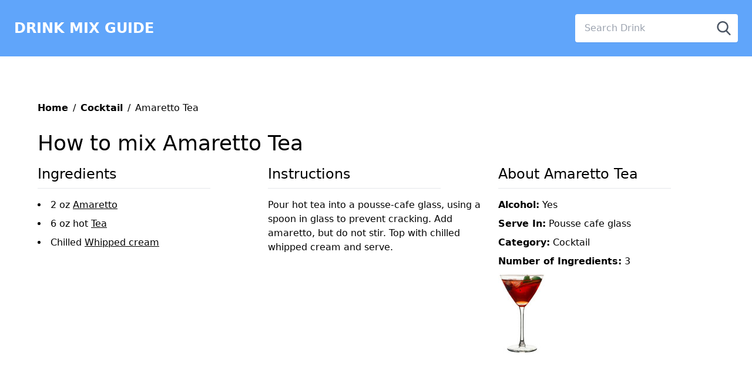

--- FILE ---
content_type: text/html; charset=UTF-8
request_url: https://www.drinkmixguide.com/Cocktail/Amaretto-Tea
body_size: 3404
content:
<!DOCTYPE html>
<html lang="en">
<head>
	<meta charset="utf-8">
  <meta name="viewport" content="width=device-width, initial-scale=1.0, maximum-scale=1.0, user-scalable=no" />

	<title>Amaretto Tea Cocktail | Drink Mix Guide</title>
	<link rel="canonical" href="http://www.drinkmixguide.com/Cocktail/Amaretto-Tea" />	<meta name="description" content="A tasty drink mix recipe for the Cocktail Amaretto Tea which includes Amaretto, Tea and Whipped cream." />

  <meta property="og:image" content="https://www.drinkmixguide.com/images/logo.jpg"/>

  <link rel="shortcut icon" href="https://www.drinkmixguide.com/images/favicon.ico" />
  <meta property="fb:app_id" content="70346334487" />
  <meta property="fb:admins" content="122702851"/>

  <script type="text/javascript" src="https://www.drinkmixguide.com//dist/styles.bundle.js"></script>
  <script src="https://www.drinkmixguide.com/js/jquery-1.9.1.min.js"></script>
  <script src="https://www.drinkmixguide.com/js/jquery-ui.min.js"></script>

<script type="application/ld+json">
{"@context":"http:\/\/schema.org\/","@type":"Recipe","name":"Amaretto Tea Cocktail","image":"https:\/\/www.drinkmixguide.com\/images\/cocktail.jpg","description":"A tasty drink mix recipe for the Cocktail Amaretto Tea which includes Amaretto, Tea and Whipped cream.","recipeIngredient":["2 oz  Amaretto","6 oz hot  Tea","Chilled  Whipped cream"],"recipeInstructions":"Pour hot tea into a pousse-cafe glass, using a spoon in glass to prevent cracking. Add amaretto, but do not stir. Top with chilled whipped cream and serve."}
</script>



<script>
  (function(i,s,o,g,r,a,m){i['GoogleAnalyticsObject']=r;i[r]=i[r]||function(){
  (i[r].q=i[r].q||[]).push(arguments)},i[r].l=1*new Date();a=s.createElement(o),
  m=s.getElementsByTagName(o)[0];a.async=1;a.src=g;m.parentNode.insertBefore(a,m)
  })(window,document,'script','//www.google-analytics.com/analytics.js','ga');

  ga('create', 'UA-7836662-1', 'drinkmixguide.com');
  ga('send', 'pageview');

</script>



</head>
<body class="bg-white-400 font-sans min-h-screen leading-normal tracking-normal">

	<nav class="flex-none md:flex md:items-center md:justify-between md:flex-wrap bg-primary p-6 w-full z-10 top-0">
		<div class="flex items-center flex-shrink-0 text-white mr-6">
			<a class="text-white no-underline hover:text-white hover:no-underline" href="https://www.drinkmixguide.com/">
				<span class="text-2xl font-bold">DRINK MIX GUIDE</span>
			</a>
		</div>
		<div class="justify-center flex-none md:flex md:justify-end md:flex-1 md:items-center">
			<div class="bg-white flex items-center max-w-md rounded shadow-sm">
								<input class="w-full py-2 px-4 text-gray-700 leading-tight focus:outline-none ui-autocomplete-input" name="strSearch" id="strSearch" type="text" placeholder="Search Drink">
				<div class="p-1">
					<button class="text-black rounded p-2 hover:bg-blue-400 focus:outline-none flex items-center justify-center" id="dSearch">
					<svg class="text-gray-600 h-6 w-6 fill-current" xmlns="http://www.w3.org/2000/svg"
						xmlns:xlink="http://www.w3.org/1999/xlink" version="1.1" id="Capa_1" x="0px" y="0px"
						viewBox="0 0 56.966 56.966" style="enable-background:new 0 0 56.966 56.966;" xml:space="preserve">
						<path
						d="M55.146,51.887L41.588,37.786c3.486-4.144,5.396-9.358,5.396-14.786c0-12.682-10.318-23-23-23s-23,10.318-23,23  s10.318,23,23,23c4.761,0,9.298-1.436,13.177-4.162l13.661,14.208c0.571,0.593,1.339,0.92,2.162,0.92  c0.779,0,1.518-0.297,2.079-0.837C56.255,54.982,56.293,53.08,55.146,51.887z M23.984,6c9.374,0,17,7.626,17,17s-7.626,17-17,17  s-17-7.626-17-17S14.61,6,23.984,6z" />
					</svg>
					</button>
				</div>
			</div>
		</div>
	</nav>
<div class="my-16 mx-8 px-8">
     <nav class="bg-grey-light p-3 rounded font-sans w-full m-4 pl-0 ml-0">
          <ol class="list-reset flex text-grey-dark">
               <li><a href="https://www.drinkmixguide.com/" class="text-blue font-bold">Home</a></li>
               <li><span class="mx-2">/</span></li>
               <li><a href="https://www.drinkmixguide.com/Cocktail" class="text-blue font-bold">Cocktail</a></li>
               <li><span class="mx-2">/</span></li>
               <li>Amaretto Tea</li>
          </ol>
     </nav>
	<h1 class="text-4xl pb-4">How to mix Amaretto Tea</h1>

     <div class="flex-none md:flex">
          <div class="flex-1 pr-6 mt-6 md:mt-0">
               <h2 class="text-2xl pb-2 pr-4">Ingredients</h2>
               <hr class="w-4/5 pb-4" />
               <ul>
                                   <li class="pb-2 list-inside list-disc">2 oz  <a class="underline" href="https://www.drinkmixguide.com/ingredients/Amaretto">Amaretto</a></li>
                                   <li class="pb-2 list-inside list-disc">6 oz hot  <a class="underline" href="https://www.drinkmixguide.com/ingredients/Tea">Tea</a></li>
                                   <li class="pb-2 list-inside list-disc">Chilled  <a class="underline" href="https://www.drinkmixguide.com/ingredients/Whipped-cream">Whipped cream</a></li>
                              </ul>
          </div>
          <div class="flex-1 pr-6 mt-6 md:mt-0">
               <h3 class="text-2xl pb-2">Instructions</h3>
               <hr class="w-4/5 pb-4" />
               <div>
                    Pour hot tea into a pousse-cafe glass, using a spoon in glass to prevent cracking. Add amaretto, but do not stir. Top with chilled whipped cream and serve.
               </div>
                         </div>
          <div class="flex-1 mt-6 md:mt-0">
               <h3 class="text-2xl pb-2">About Amaretto Tea</h3>
               <hr class="w-4/5 pb-4" />
               <ul>
                    <li class="mb-2"><span class="font-semibold">Alcohol:</span> Yes</li>
                    <li class="mb-2"><span class="font-semibold">Serve In:</span> Pousse cafe glass</li>
                    <li class="mb-2"><span class="font-semibold">Category:</span> <a href="https://www.drinkmixguide.com/Cocktail">Cocktail</a></li>
                    <li class="mb-2"><span class="font-semibold">Number of Ingredients:</span> 3</li>
               </ul>
                                   <div class="drinkImage"><img src="https://www.drinkmixguide.com/images/cocktail.jpg" title="Cocktail" alt="Cocktail" /></div>
                                                                                                                                                       
          </div>
     </div>

     <div>
     
<script async src="https://pagead2.googlesyndication.com/pagead/js/adsbygoogle.js"></script>
<!-- 2021 DMG -->
<ins class="adsbygoogle"
     style="display:block"
     data-ad-client="ca-pub-3485593489063564"
     data-ad-slot="8373213189"
     data-ad-format="auto"
     data-full-width-responsive="true"></ins>
<script>
     (adsbygoogle = window.adsbygoogle || []).push({});
</script>

     
     </div>

	<div class="">
	    <div class="fb-comments" data-href="https://www.drinkmixguide.com/Cocktail/Amaretto-Tea" data-numposts="5"></div>
     </div>
</div>
<nav id="footer" class="bg-primary">
     <div class="bg-gray-50">
          <div class="max-w-7xl mx-auto py-4 px-4 sm:px-6 ">
               <h2 class="font-extrabold text-xl text-center">
                    <span class="block text-primary">Please Drink Responsibly.</span>
               </h2>
               <div class="mt-1 flex items-center justify-center text-center">
                    <div class="inline-grid items-right justify-right">
                         Drink Mix Guide is a tool used to find mixed drink recipes. You can search drink names or 
                         find drink recipes based on what ingredients you have. Drink Mix Guide is a great tool
                         if you are a bartender or plan to be a bartender. Drink Mix Guide has thousands of drinks to serve you.
                    </div>
               </div>
          </div>
     </div>
    <div class="container mx-auto">
        <div class="py-4" style="border-top:1px solid white">
            <ul class="flex-none md:flex">
                <li class="mx-2 flex-none md:flex-1 leading-7 text-sm text-center" id="footer-navi-2">
                    <a class="text-white underline text-small" href="https://www.drinkmixguide.com/Drinking-Games">
                         Drinking Games
                    </a>
               </li>
                <li class="mx-2 flex-none md:flex-1 leading-7 text-sm text-center" id="footer-navi-2">
                    <a class="text-white underline text-small" href="http://www.thealcoholcalculator.com/">
                         The Alcohol Caclulator
                    </a>
               </li>
                <li class="mx-2 flex-none md:flex-1 leading-7 text-sm text-center" id="footer-navi-2">
                    <a class="text-white underline text-small" href="http://www.myweddingseatingchart.com/">
                         My Wedding Seating Chart
                    </a>
               </li>
            </ul>
        </div>
    </div>
</nav>

<script>
     $(function() {
          });


     
     var cache = {};
     $( "#strSearch" ).autocomplete({
          minLength: 2,
          dataType: "json",
          select: function( event, ui ) {
               window.location.href='http://www.drinkmixguide.com/' + ui.item.category + '/' + ui.item.url;
          },
          source: function( request, response ) {
               var term = request.term;
               if ( term in cache ) {
                    response( cache[ term ] );
                    return;
               }
          $.getJSON( strSiteURL + "ajaxSearchDrink.php", request, function( data, status, xhr ) {
               cache[ term ] = data;
               response( data );
               });
          }
     });
     
     var cacheIng = {};
     $( "#strSearchIngredient" ).autocomplete({
          minLength: 2,
          dataType: "json",
          select: function( event, ui ) {

               selectItemIngredient(ui.item.value, ui.item.id);
               $( "#strSearchIngredient" ).val('');

                $('html, body').animate({
                       scrollTop: $("#strSearchIngredient").offset().top
                   }, 1000);
                   
               return false;
          },
          source: function( request, response ) {
               var term = request.term;
               if ( term in cacheIng ) {
                    response( cacheIng[ term ] );
                    return;
               }
          $.getJSON( strSiteURL + "ajaxSearchIngredient.php", request, function( data, status, xhr ) {
               cacheIng[ term ] = data;
               response( data );
               });
          }
     });

     $( "#dSearch" ).click(function() {
          window.location.href = strSiteURL + 'search.php?strDrinkName=' + $( "#strSearch" ).val();
     });


</script>
   
  <script src="https://www.drinkmixguide.com/js/ajax.js"></script>
  <script src="https://www.drinkmixguide.com/js/common.js"></script>
  <script async  src="https://www.drinkmixguide.com/js/vendor/custom.modernizr.js"></script>

  <link rel="stylesheet" href="https://www.drinkmixguide.com/css/autocomplete.css">
  <link rel="stylesheet" href="https://code.jquery.com/ui/1.10.3/themes/smoothness/jquery-ui.css">
</body>
</html>


--- FILE ---
content_type: text/html; charset=UTF-8
request_url: https://www.drinkmixguide.com//dist/styles.bundle.js
body_size: 7986
content:
(()=>{"use strict";var n={969:(n,e,t)=>{t.d(e,{Z:()=>r});var i=t(645),o=t.n(i)()((function(n){return n[1]}));o.push([n.id,".bg-primary {\n  --tw-bg-opacity: 1;\n  background-color: rgba(96, 165, 250, var(--tw-bg-opacity));\n}\n\n.text-primary {\n  --tw-text-opacity: 1;\n  color: rgba(96, 165, 250, var(--tw-text-opacity));\n}\n\n.drinkRow {\n  text-decoration: underline;\n  padding-top: 3px;\n}",""]);const r=o},345:(n,e,t)=>{t.d(e,{Z:()=>r});var i=t(645),o=t.n(i)()((function(n){return n[1]}));o.push([n.id,"/*! tailwindcss v2.0.3 | MIT License | https://tailwindcss.com */\n\n/*! modern-normalize v1.0.0 | MIT License | https://github.com/sindresorhus/modern-normalize */\n\n/*\nDocument\n========\n*/\n\n/**\nUse a better box model (opinionated).\n*/\n\n*,\n*::before,\n*::after {\n  box-sizing: border-box;\n}\n\n/**\nUse a more readable tab size (opinionated).\n*/\n\n:root {\n  -moz-tab-size: 4;\n  tab-size: 4;\n}\n\n/**\n1. Correct the line height in all browsers.\n2. Prevent adjustments of font size after orientation changes in iOS.\n*/\n\nhtml {\n  line-height: 1.15; /* 1 */\n  -webkit-text-size-adjust: 100%; /* 2 */\n}\n\n/*\nSections\n========\n*/\n\n/**\nRemove the margin in all browsers.\n*/\n\nbody {\n  margin: 0;\n}\n\n/**\nImprove consistency of default fonts in all browsers. (https://github.com/sindresorhus/modern-normalize/issues/3)\n*/\n\nbody {\n  font-family:\n\t\tsystem-ui,\n\t\t-apple-system, /* Firefox supports this but not yet `system-ui` */\n\t\t'Segoe UI',\n\t\tRoboto,\n\t\tHelvetica,\n\t\tArial,\n\t\tsans-serif,\n\t\t'Apple Color Emoji',\n\t\t'Segoe UI Emoji';\n}\n\n/*\nGrouping content\n================\n*/\n\n/**\n1. Add the correct height in Firefox.\n2. Correct the inheritance of border color in Firefox. (https://bugzilla.mozilla.org/show_bug.cgi?id=190655)\n*/\n\nhr {\n  height: 0; /* 1 */\n  color: inherit; /* 2 */\n}\n\n/*\nText-level semantics\n====================\n*/\n\n/**\nAdd the correct text decoration in Chrome, Edge, and Safari.\n*/\n\nabbr[title] {\n  -webkit-text-decoration: underline dotted;\n          text-decoration: underline dotted;\n}\n\n/**\nAdd the correct font weight in Edge and Safari.\n*/\n\nb,\nstrong {\n  font-weight: bolder;\n}\n\n/**\n1. Improve consistency of default fonts in all browsers. (https://github.com/sindresorhus/modern-normalize/issues/3)\n2. Correct the odd 'em' font sizing in all browsers.\n*/\n\ncode,\nkbd,\nsamp,\npre {\n  font-family:\n\t\tui-monospace,\n\t\tSFMono-Regular,\n\t\tConsolas,\n\t\t'Liberation Mono',\n\t\tMenlo,\n\t\tmonospace; /* 1 */\n  font-size: 1em; /* 2 */\n}\n\n/**\nAdd the correct font size in all browsers.\n*/\n\nsmall {\n  font-size: 80%;\n}\n\n/**\nPrevent 'sub' and 'sup' elements from affecting the line height in all browsers.\n*/\n\nsub,\nsup {\n  font-size: 75%;\n  line-height: 0;\n  position: relative;\n  vertical-align: baseline;\n}\n\nsub {\n  bottom: -0.25em;\n}\n\nsup {\n  top: -0.5em;\n}\n\n/*\nTabular data\n============\n*/\n\n/**\n1. Remove text indentation from table contents in Chrome and Safari. (https://bugs.chromium.org/p/chromium/issues/detail?id=999088, https://bugs.webkit.org/show_bug.cgi?id=201297)\n2. Correct table border color inheritance in all Chrome and Safari. (https://bugs.chromium.org/p/chromium/issues/detail?id=935729, https://bugs.webkit.org/show_bug.cgi?id=195016)\n*/\n\ntable {\n  text-indent: 0; /* 1 */\n  border-color: inherit; /* 2 */\n}\n\n/*\nForms\n=====\n*/\n\n/**\n1. Change the font styles in all browsers.\n2. Remove the margin in Firefox and Safari.\n*/\n\nbutton,\ninput,\noptgroup,\nselect,\ntextarea {\n  font-family: inherit; /* 1 */\n  font-size: 100%; /* 1 */\n  line-height: 1.15; /* 1 */\n  margin: 0; /* 2 */\n}\n\n/**\nRemove the inheritance of text transform in Edge and Firefox.\n1. Remove the inheritance of text transform in Firefox.\n*/\n\nbutton,\nselect { /* 1 */\n  text-transform: none;\n}\n\n/**\nCorrect the inability to style clickable types in iOS and Safari.\n*/\n\nbutton,\n[type='button'],\n[type='reset'],\n[type='submit'] {\n  -webkit-appearance: button;\n}\n\n/**\nRemove the inner border and padding in Firefox.\n*/\n\n/**\nRestore the focus styles unset by the previous rule.\n*/\n\n/**\nRemove the additional ':invalid' styles in Firefox.\nSee: https://github.com/mozilla/gecko-dev/blob/2f9eacd9d3d995c937b4251a5557d95d494c9be1/layout/style/res/forms.css#L728-L737\n*/\n\n/**\nRemove the padding so developers are not caught out when they zero out 'fieldset' elements in all browsers.\n*/\n\nlegend {\n  padding: 0;\n}\n\n/**\nAdd the correct vertical alignment in Chrome and Firefox.\n*/\n\nprogress {\n  vertical-align: baseline;\n}\n\n/**\nCorrect the cursor style of increment and decrement buttons in Safari.\n*/\n\n/**\n1. Correct the odd appearance in Chrome and Safari.\n2. Correct the outline style in Safari.\n*/\n\n[type='search'] {\n  -webkit-appearance: textfield; /* 1 */\n  outline-offset: -2px; /* 2 */\n}\n\n/**\nRemove the inner padding in Chrome and Safari on macOS.\n*/\n\n/**\n1. Correct the inability to style clickable types in iOS and Safari.\n2. Change font properties to 'inherit' in Safari.\n*/\n\n/*\nInteractive\n===========\n*/\n\n/*\nAdd the correct display in Chrome and Safari.\n*/\n\nsummary {\n  display: list-item;\n}\n\n/**\n * Manually forked from SUIT CSS Base: https://github.com/suitcss/base\n * A thin layer on top of normalize.css that provides a starting point more\n * suitable for web applications.\n */\n\n/**\n * Removes the default spacing and border for appropriate elements.\n */\n\nblockquote,\ndl,\ndd,\nh1,\nh2,\nh3,\nh4,\nh5,\nh6,\nhr,\nfigure,\np,\npre {\n  margin: 0;\n}\n\nbutton {\n  background-color: transparent;\n  background-image: none;\n}\n\n/**\n * Work around a Firefox/IE bug where the transparent `button` background\n * results in a loss of the default `button` focus styles.\n */\n\nbutton:focus {\n  outline: 1px dotted;\n  outline: 5px auto -webkit-focus-ring-color;\n}\n\nfieldset {\n  margin: 0;\n  padding: 0;\n}\n\nol,\nul {\n  list-style: none;\n  margin: 0;\n  padding: 0;\n}\n\n/**\n * Tailwind custom reset styles\n */\n\n/**\n * 1. Use the user's configured `sans` font-family (with Tailwind's default\n *    sans-serif font stack as a fallback) as a sane default.\n * 2. Use Tailwind's default \"normal\" line-height so the user isn't forced\n *    to override it to ensure consistency even when using the default theme.\n */\n\nhtml {\n  font-family: ui-sans-serif, system-ui, -apple-system, BlinkMacSystemFont, \"Segoe UI\", Roboto, \"Helvetica Neue\", Arial, \"Noto Sans\", sans-serif, \"Apple Color Emoji\", \"Segoe UI Emoji\", \"Segoe UI Symbol\", \"Noto Color Emoji\"; /* 1 */\n  line-height: 1.5; /* 2 */\n}\n\n/**\n * Inherit font-family and line-height from `html` so users can set them as\n * a class directly on the `html` element.\n */\n\nbody {\n  font-family: inherit;\n  line-height: inherit;\n}\n\n/**\n * 1. Prevent padding and border from affecting element width.\n *\n *    We used to set this in the html element and inherit from\n *    the parent element for everything else. This caused issues\n *    in shadow-dom-enhanced elements like <details> where the content\n *    is wrapped by a div with box-sizing set to `content-box`.\n *\n *    https://github.com/mozdevs/cssremedy/issues/4\n *\n *\n * 2. Allow adding a border to an element by just adding a border-width.\n *\n *    By default, the way the browser specifies that an element should have no\n *    border is by setting it's border-style to `none` in the user-agent\n *    stylesheet.\n *\n *    In order to easily add borders to elements by just setting the `border-width`\n *    property, we change the default border-style for all elements to `solid`, and\n *    use border-width to hide them instead. This way our `border` utilities only\n *    need to set the `border-width` property instead of the entire `border`\n *    shorthand, making our border utilities much more straightforward to compose.\n *\n *    https://github.com/tailwindcss/tailwindcss/pull/116\n */\n\n*,\n::before,\n::after {\n  box-sizing: border-box; /* 1 */\n  border-width: 0; /* 2 */\n  border-style: solid; /* 2 */\n  border-color: #e5e7eb; /* 2 */\n}\n\n/*\n * Ensure horizontal rules are visible by default\n */\n\nhr {\n  border-top-width: 1px;\n}\n\n/**\n * Undo the `border-style: none` reset that Normalize applies to images so that\n * our `border-{width}` utilities have the expected effect.\n *\n * The Normalize reset is unnecessary for us since we default the border-width\n * to 0 on all elements.\n *\n * https://github.com/tailwindcss/tailwindcss/issues/362\n */\n\nimg {\n  border-style: solid;\n}\n\ntextarea {\n  resize: vertical;\n}\n\ninput::placeholder,\ntextarea::placeholder {\n  opacity: 1;\n  color: #9ca3af;\n}\n\nbutton {\n  cursor: pointer;\n}\n\ntable {\n  border-collapse: collapse;\n}\n\nh1,\nh2,\nh3,\nh4,\nh5,\nh6 {\n  font-size: inherit;\n  font-weight: inherit;\n}\n\n/**\n * Reset links to optimize for opt-in styling instead of\n * opt-out.\n */\n\na {\n  color: inherit;\n  text-decoration: inherit;\n}\n\n/**\n * Reset form element properties that are easy to forget to\n * style explicitly so you don't inadvertently introduce\n * styles that deviate from your design system. These styles\n * supplement a partial reset that is already applied by\n * normalize.css.\n */\n\nbutton,\ninput,\noptgroup,\nselect,\ntextarea {\n  padding: 0;\n  line-height: inherit;\n  color: inherit;\n}\n\n/**\n * Use the configured 'mono' font family for elements that\n * are expected to be rendered with a monospace font, falling\n * back to the system monospace stack if there is no configured\n * 'mono' font family.\n */\n\npre,\ncode,\nkbd,\nsamp {\n  font-family: ui-monospace, SFMono-Regular, Menlo, Monaco, Consolas, \"Liberation Mono\", \"Courier New\", monospace;\n}\n\n/**\n * Make replaced elements `display: block` by default as that's\n * the behavior you want almost all of the time. Inspired by\n * CSS Remedy, with `svg` added as well.\n *\n * https://github.com/mozdevs/cssremedy/issues/14\n */\n\nimg,\nsvg,\nvideo,\ncanvas,\naudio,\niframe,\nembed,\nobject {\n  display: block;\n  vertical-align: middle;\n}\n\n/**\n * Constrain images and videos to the parent width and preserve\n * their instrinsic aspect ratio.\n *\n * https://github.com/mozdevs/cssremedy/issues/14\n */\n\nimg,\nvideo {\n  max-width: 100%;\n  height: auto;\n}\n\n.container {\n  width: 100%;\n}\n\n@media (min-width: 640px) {\n  .container {\n    max-width: 640px;\n  }\n}\n\n@media (min-width: 768px) {\n  .container {\n    max-width: 768px;\n  }\n}\n\n@media (min-width: 1024px) {\n  .container {\n    max-width: 1024px;\n  }\n}\n\n@media (min-width: 1280px) {\n  .container {\n    max-width: 1280px;\n  }\n}\n\n@media (min-width: 1536px) {\n  .container {\n    max-width: 1536px;\n  }\n}\n\n.bg-white {\n  --tw-bg-opacity: 1;\n  background-color: rgba(255, 255, 255, var(--tw-bg-opacity));\n}\n\n.bg-gray-50 {\n  --tw-bg-opacity: 1;\n  background-color: rgba(249, 250, 251, var(--tw-bg-opacity));\n}\n\n.bg-gray-100 {\n  --tw-bg-opacity: 1;\n  background-color: rgba(243, 244, 246, var(--tw-bg-opacity));\n}\n\n.hover\\:bg-blue-400:hover {\n  --tw-bg-opacity: 1;\n  background-color: rgba(96, 165, 250, var(--tw-bg-opacity));\n}\n\n.border-blue-200 {\n  --tw-border-opacity: 1;\n  border-color: rgba(191, 219, 254, var(--tw-border-opacity));\n}\n\n.border-blue-400 {\n  --tw-border-opacity: 1;\n  border-color: rgba(96, 165, 250, var(--tw-border-opacity));\n}\n\n.border-opacity-100 {\n  --tw-border-opacity: 1;\n}\n\n.rounded {\n  border-radius: 0.25rem;\n}\n\n.border-2 {\n  border-width: 2px;\n}\n\n.border {\n  border-width: 1px;\n}\n\n.block {\n  display: block;\n}\n\n.flex {\n  display: flex;\n}\n\n.table {\n  display: table;\n}\n\n.inline-grid {\n  display: inline-grid;\n}\n\n.contents {\n  display: contents;\n}\n\n.hidden {\n  display: none;\n}\n\n.items-center {\n  align-items: center;\n}\n\n.justify-center {\n  justify-content: center;\n}\n\n.flex-1 {\n  flex: 1 1 0%;\n}\n\n.flex-none {\n  flex: none;\n}\n\n.flex-shrink-0 {\n  flex-shrink: 0;\n}\n\n.float-right {\n  float: right;\n}\n\n.float-left {\n  float: left;\n}\n\n.font-sans {\n  font-family: ui-sans-serif, system-ui, -apple-system, BlinkMacSystemFont, \"Segoe UI\", Roboto, \"Helvetica Neue\", Arial, \"Noto Sans\", sans-serif, \"Apple Color Emoji\", \"Segoe UI Emoji\", \"Segoe UI Symbol\", \"Noto Color Emoji\";\n}\n\n.font-semibold {\n  font-weight: 600;\n}\n\n.font-bold {\n  font-weight: 700;\n}\n\n.font-extrabold {\n  font-weight: 800;\n}\n\n.h-6 {\n  height: 1.5rem;\n}\n\n.h-14 {\n  height: 3.5rem;\n}\n\n.h-60 {\n  height: 15rem;\n}\n\n.h-96 {\n  height: 24rem;\n}\n\n.text-sm {\n  font-size: 0.875rem;\n  line-height: 1.25rem;\n}\n\n.text-xl {\n  font-size: 1.25rem;\n  line-height: 1.75rem;\n}\n\n.text-2xl {\n  font-size: 1.5rem;\n  line-height: 2rem;\n}\n\n.text-4xl {\n  font-size: 2.25rem;\n  line-height: 2.5rem;\n}\n\n.leading-7 {\n  line-height: 1.75rem;\n}\n\n.leading-tight {\n  line-height: 1.25;\n}\n\n.leading-normal {\n  line-height: 1.5;\n}\n\n.list-inside {\n  list-style-position: inside;\n}\n\n.list-disc {\n  list-style-type: disc;\n}\n\n.m-4 {\n  margin: 1rem;\n}\n\n.mx-2 {\n  margin-left: 0.5rem;\n  margin-right: 0.5rem;\n}\n\n.my-4 {\n  margin-top: 1rem;\n  margin-bottom: 1rem;\n}\n\n.mx-8 {\n  margin-left: 2rem;\n  margin-right: 2rem;\n}\n\n.my-16 {\n  margin-top: 4rem;\n  margin-bottom: 4rem;\n}\n\n.mx-auto {\n  margin-left: auto;\n  margin-right: auto;\n}\n\n.mr-0 {\n  margin-right: 0px;\n}\n\n.ml-0 {\n  margin-left: 0px;\n}\n\n.mt-1 {\n  margin-top: 0.25rem;\n}\n\n.mt-2 {\n  margin-top: 0.5rem;\n}\n\n.mb-2 {\n  margin-bottom: 0.5rem;\n}\n\n.mb-4 {\n  margin-bottom: 1rem;\n}\n\n.mt-6 {\n  margin-top: 1.5rem;\n}\n\n.mr-6 {\n  margin-right: 1.5rem;\n}\n\n.max-w-md {\n  max-width: 28rem;\n}\n\n.max-w-7xl {\n  max-width: 80rem;\n}\n\n.min-h-screen {\n  min-height: 100vh;\n}\n\n.focus\\:outline-none:focus {\n  outline: 2px solid transparent;\n  outline-offset: 2px;\n}\n\n.overflow-scroll {\n  overflow: scroll;\n}\n\n.p-1 {\n  padding: 0.25rem;\n}\n\n.p-2 {\n  padding: 0.5rem;\n}\n\n.p-3 {\n  padding: 0.75rem;\n}\n\n.p-4 {\n  padding: 1rem;\n}\n\n.p-6 {\n  padding: 1.5rem;\n}\n\n.py-2 {\n  padding-top: 0.5rem;\n  padding-bottom: 0.5rem;\n}\n\n.py-4 {\n  padding-top: 1rem;\n  padding-bottom: 1rem;\n}\n\n.px-4 {\n  padding-left: 1rem;\n  padding-right: 1rem;\n}\n\n.py-8 {\n  padding-top: 2rem;\n  padding-bottom: 2rem;\n}\n\n.px-8 {\n  padding-left: 2rem;\n  padding-right: 2rem;\n}\n\n.pt-0 {\n  padding-top: 0px;\n}\n\n.pl-0 {\n  padding-left: 0px;\n}\n\n.pb-2 {\n  padding-bottom: 0.5rem;\n}\n\n.pt-4 {\n  padding-top: 1rem;\n}\n\n.pr-4 {\n  padding-right: 1rem;\n}\n\n.pb-4 {\n  padding-bottom: 1rem;\n}\n\n.pl-4 {\n  padding-left: 1rem;\n}\n\n.pr-6 {\n  padding-right: 1.5rem;\n}\n\n.pt-8 {\n  padding-top: 2rem;\n}\n\n.pr-8 {\n  padding-right: 2rem;\n}\n\n.static {\n  position: static;\n}\n\n.absolute {\n  position: absolute;\n}\n\n.relative {\n  position: relative;\n}\n\n.sticky {\n  position: sticky;\n}\n\n.top-0 {\n  top: 0px;\n}\n\n* {\n  --tw-shadow: 0 0 #0000;\n}\n\n.shadow-sm {\n  --tw-shadow: 0 1px 2px 0 rgba(0, 0, 0, 0.05);\n  box-shadow: var(--tw-ring-offset-shadow, 0 0 #0000), var(--tw-ring-shadow, 0 0 #0000), var(--tw-shadow);\n}\n\n* {\n  --tw-ring-inset: var(--tw-empty,/*!*/ /*!*/);\n  --tw-ring-offset-width: 0px;\n  --tw-ring-offset-color: #fff;\n  --tw-ring-color: rgba(59, 130, 246, 0.5);\n  --tw-ring-offset-shadow: 0 0 #0000;\n  --tw-ring-shadow: 0 0 #0000;\n}\n\n.fill-current {\n  fill: currentColor;\n}\n\n.text-center {\n  text-align: center;\n}\n\n.text-black {\n  --tw-text-opacity: 1;\n  color: rgba(0, 0, 0, var(--tw-text-opacity));\n}\n\n.text-white {\n  --tw-text-opacity: 1;\n  color: rgba(255, 255, 255, var(--tw-text-opacity));\n}\n\n.text-gray-600 {\n  --tw-text-opacity: 1;\n  color: rgba(75, 85, 99, var(--tw-text-opacity));\n}\n\n.text-gray-700 {\n  --tw-text-opacity: 1;\n  color: rgba(55, 65, 81, var(--tw-text-opacity));\n}\n\n.text-red-500 {\n  --tw-text-opacity: 1;\n  color: rgba(239, 68, 68, var(--tw-text-opacity));\n}\n\n.text-green-500 {\n  --tw-text-opacity: 1;\n  color: rgba(16, 185, 129, var(--tw-text-opacity));\n}\n\n.hover\\:text-white:hover {\n  --tw-text-opacity: 1;\n  color: rgba(255, 255, 255, var(--tw-text-opacity));\n}\n\n.truncate {\n  overflow: hidden;\n  text-overflow: ellipsis;\n  white-space: nowrap;\n}\n\n.uppercase {\n  text-transform: uppercase;\n}\n\n.lowercase {\n  text-transform: lowercase;\n}\n\n.capitalize {\n  text-transform: capitalize;\n}\n\n.underline {\n  text-decoration: underline;\n}\n\n.no-underline {\n  text-decoration: none;\n}\n\n.hover\\:no-underline:hover {\n  text-decoration: none;\n}\n\n.tracking-normal {\n  letter-spacing: 0em;\n}\n\n.w-6 {\n  width: 1.5rem;\n}\n\n.w-4\\/5 {\n  width: 80%;\n}\n\n.w-full {\n  width: 100%;\n}\n\n.z-10 {\n  z-index: 10;\n}\n\n.transition {\n  transition-property: background-color, border-color, color, fill, stroke, opacity, box-shadow, transform;\n  transition-timing-function: cubic-bezier(0.4, 0, 0.2, 1);\n  transition-duration: 150ms;\n}\n\n@keyframes spin {\n  to {\n    transform: rotate(360deg);\n  }\n}\n\n@keyframes ping {\n  75%, 100% {\n    transform: scale(2);\n    opacity: 0;\n  }\n}\n\n@keyframes pulse {\n  50% {\n    opacity: .5;\n  }\n}\n\n@keyframes bounce {\n  0%, 100% {\n    transform: translateY(-25%);\n    animation-timing-function: cubic-bezier(0.8,0,1,1);\n  }\n\n  50% {\n    transform: none;\n    animation-timing-function: cubic-bezier(0,0,0.2,1);\n  }\n}\n\n@media (min-width: 640px) {\n  .sm\\:px-6 {\n    padding-left: 1.5rem;\n    padding-right: 1.5rem;\n  }\n}\n\n@media (min-width: 768px) {\n  .md\\:flex {\n    display: flex;\n  }\n\n  .md\\:flex-wrap {\n    flex-wrap: wrap;\n  }\n\n  .md\\:items-center {\n    align-items: center;\n  }\n\n  .md\\:justify-end {\n    justify-content: flex-end;\n  }\n\n  .md\\:justify-between {\n    justify-content: space-between;\n  }\n\n  .md\\:flex-1 {\n    flex: 1 1 0%;\n  }\n\n  .md\\:my-4 {\n    margin-top: 1rem;\n    margin-bottom: 1rem;\n  }\n\n  .md\\:mt-0 {\n    margin-top: 0px;\n  }\n\n  .md\\:mr-8 {\n    margin-right: 2rem;\n  }\n\n  .md\\:p-4 {\n    padding: 1rem;\n  }\n\n  .md\\:pt-0 {\n    padding-top: 0px;\n  }\n}\n\n@media (min-width: 1024px) {\n}\n\n@media (min-width: 1280px) {\n}\n\n@media (min-width: 1536px) {\n}\n",""]);const r=o},645:n=>{n.exports=function(n){var e=[];return e.toString=function(){return this.map((function(e){var t=n(e);return e[2]?"@media ".concat(e[2]," {").concat(t,"}"):t})).join("")},e.i=function(n,t,i){"string"==typeof n&&(n=[[null,n,""]]);var o={};if(i)for(var r=0;r<this.length;r++){var a=this[r][0];null!=a&&(o[a]=!0)}for(var s=0;s<n.length;s++){var d=[].concat(n[s]);i&&o[d[0]]||(t&&(d[2]?d[2]="".concat(t," and ").concat(d[2]):d[2]=t),e.push(d))}},e}},379:(n,e,t)=>{var i,o=function(){var n={};return function(e){if(void 0===n[e]){var t=document.querySelector(e);if(window.HTMLIFrameElement&&t instanceof window.HTMLIFrameElement)try{t=t.contentDocument.head}catch(n){t=null}n[e]=t}return n[e]}}(),r=[];function a(n){for(var e=-1,t=0;t<r.length;t++)if(r[t].identifier===n){e=t;break}return e}function s(n,e){for(var t={},i=[],o=0;o<n.length;o++){var s=n[o],d=e.base?s[0]+e.base:s[0],l=t[d]||0,m="".concat(d," ").concat(l);t[d]=l+1;var c=a(m),h={css:s[1],media:s[2],sourceMap:s[3]};-1!==c?(r[c].references++,r[c].updater(h)):r.push({identifier:m,updater:g(h,e),references:1}),i.push(m)}return i}function d(n){var e=document.createElement("style"),i=n.attributes||{};if(void 0===i.nonce){var r=t.nc;r&&(i.nonce=r)}if(Object.keys(i).forEach((function(n){e.setAttribute(n,i[n])})),"function"==typeof n.insert)n.insert(e);else{var a=o(n.insert||"head");if(!a)throw new Error("Couldn't find a style target. This probably means that the value for the 'insert' parameter is invalid.");a.appendChild(e)}return e}var l,m=(l=[],function(n,e){return l[n]=e,l.filter(Boolean).join("\n")});function c(n,e,t,i){var o=t?"":i.media?"@media ".concat(i.media," {").concat(i.css,"}"):i.css;if(n.styleSheet)n.styleSheet.cssText=m(e,o);else{var r=document.createTextNode(o),a=n.childNodes;a[e]&&n.removeChild(a[e]),a.length?n.insertBefore(r,a[e]):n.appendChild(r)}}function h(n,e,t){var i=t.css,o=t.media,r=t.sourceMap;if(o?n.setAttribute("media",o):n.removeAttribute("media"),r&&"undefined"!=typeof btoa&&(i+="\n/*# sourceMappingURL=data:application/json;base64,".concat(btoa(unescape(encodeURIComponent(JSON.stringify(r))))," */")),n.styleSheet)n.styleSheet.cssText=i;else{for(;n.firstChild;)n.removeChild(n.firstChild);n.appendChild(document.createTextNode(i))}}var p=null,f=0;function g(n,e){var t,i,o;if(e.singleton){var r=f++;t=p||(p=d(e)),i=c.bind(null,t,r,!1),o=c.bind(null,t,r,!0)}else t=d(e),i=h.bind(null,t,e),o=function(){!function(n){if(null===n.parentNode)return!1;n.parentNode.removeChild(n)}(t)};return i(n),function(e){if(e){if(e.css===n.css&&e.media===n.media&&e.sourceMap===n.sourceMap)return;i(n=e)}else o()}}n.exports=function(n,e){(e=e||{}).singleton||"boolean"==typeof e.singleton||(e.singleton=(void 0===i&&(i=Boolean(window&&document&&document.all&&!window.atob)),i));var t=s(n=n||[],e);return function(n){if(n=n||[],"[object Array]"===Object.prototype.toString.call(n)){for(var i=0;i<t.length;i++){var o=a(t[i]);r[o].references--}for(var d=s(n,e),l=0;l<t.length;l++){var m=a(t[l]);0===r[m].references&&(r[m].updater(),r.splice(m,1))}t=d}}}}},e={};function t(i){if(e[i])return e[i].exports;var o=e[i]={id:i,exports:{}};return n[i](o,o.exports,t),o.exports}t.n=n=>{var e=n&&n.__esModule?()=>n.default:()=>n;return t.d(e,{a:e}),e},t.d=(n,e)=>{for(var i in e)t.o(e,i)&&!t.o(n,i)&&Object.defineProperty(n,i,{enumerable:!0,get:e[i]})},t.o=(n,e)=>Object.prototype.hasOwnProperty.call(n,e),(()=>{var n=t(379),e=t.n(n),i=t(969);e()(i.Z,{insert:"head",singleton:!1}),i.Z.locals;var o=t(345);e()(o.Z,{insert:"head",singleton:!1}),o.Z.locals})()})();

--- FILE ---
content_type: text/html; charset=utf-8
request_url: https://www.google.com/recaptcha/api2/aframe
body_size: 271
content:
<!DOCTYPE HTML><html><head><meta http-equiv="content-type" content="text/html; charset=UTF-8"></head><body><script nonce="7n-zPOx4I7KVDuWX3Yq4SQ">/** Anti-fraud and anti-abuse applications only. See google.com/recaptcha */ try{var clients={'sodar':'https://pagead2.googlesyndication.com/pagead/sodar?'};window.addEventListener("message",function(a){try{if(a.source===window.parent){var b=JSON.parse(a.data);var c=clients[b['id']];if(c){var d=document.createElement('img');d.src=c+b['params']+'&rc='+(localStorage.getItem("rc::a")?sessionStorage.getItem("rc::b"):"");window.document.body.appendChild(d);sessionStorage.setItem("rc::e",parseInt(sessionStorage.getItem("rc::e")||0)+1);localStorage.setItem("rc::h",'1769912275725');}}}catch(b){}});window.parent.postMessage("_grecaptcha_ready", "*");}catch(b){}</script></body></html>